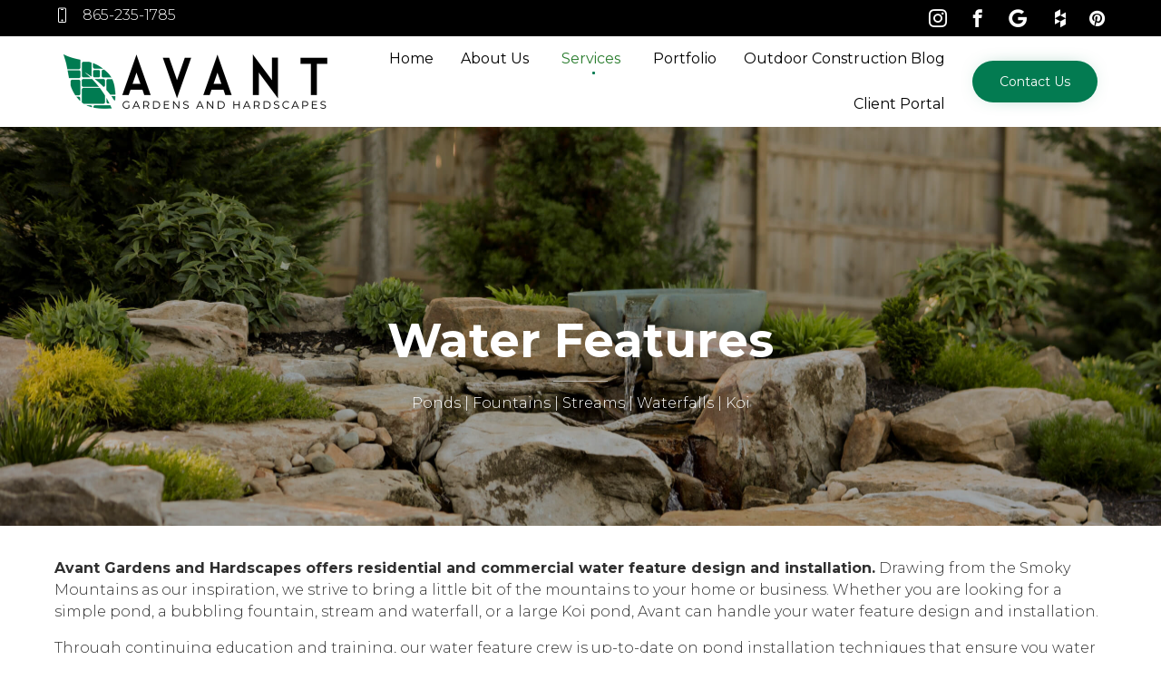

--- FILE ---
content_type: text/css
request_url: https://avantgardenstn.com/wp-content/uploads/bb-plugin/cache/13332-layout-partial.css?ver=588ed9961aa1ca041c08493115d2646c
body_size: 47
content:
.fl-node-596673e94e945 > .fl-row-content-wrap {background-color: #FCFBF7;border-top-width: 1px;border-right-width: 0px;border-bottom-width: 1px;border-left-width: 0px;} .fl-node-596673e94e945 > .fl-row-content-wrap {padding-bottom:0px;}.fl-node-5e905894937a2 {width: 33.33%;}.fl-node-5e905894937a8 {width: 33.33%;}.fl-node-5e9058bca8af6 {width: 33.33%;}.fl-node-5e9058c6b5ee3 {width: 25%;}.fl-node-5e9058c6b5ee9 {width: 50%;}.fl-node-5e9058c6b5eec {width: 25%;}img.mfp-img {padding-bottom: 40px !important;}@media (max-width: 768px) { .fl-photo-content {width: 100%;} }.fl-node-5e9058ad046e3 .fl-photo {text-align: center;}.fl-builder-content .vamtam-button-width-full .vamtam-button {display: block;text-align: center;}.fl-builder-content .vamtam-button-width-custom .vamtam-button {display: inline-block;text-align: center;max-width: 100%;}.fl-builder-content .vamtam-button i {font-size: 1.3em;height: auto;margin-right:8px;vertical-align: middle;width: auto;}.fl-builder-content .vamtam-button i.vamtam-button-icon-after {margin-left: 8px;margin-right: 0;}.fl-builder-content .vamtam-button-has-icon .vamtam-button-text {vertical-align: middle;}.fl-builder-content .vamtam-button.icon-animation-enable:not(:hover) i.vamtam-button-icon {opacity: 0;}.fl-builder-content .fl-node-596673e94e87f .fl-rich-text, .fl-builder-content .fl-node-596673e94e87f .fl-rich-text *:not(b, strong) {text-align: center;}.fl-node-596673e94e8be .fl-module-content .fl-icon i {font-size: 25px;}.fl-node-596673e94e8be .fl-module-content .fl-icon:nth-child(1) i {color: var( --vamtam-accent-color-1 );}.fl-node-596673e94e8be .fl-module-content .fl-icon:nth-child(1) i:hover,.fl-node-596673e94e8be .fl-module-content .fl-icon:nth-child(1) a:hover i {color: var( --vamtam-accent-color-2 );}.fl-node-596673e94e8be .fl-module-content .fl-icon:nth-child(2) i {color: var( --vamtam-accent-color-1 );}.fl-node-596673e94e8be .fl-module-content .fl-icon:nth-child(3) i {color: var( --vamtam-accent-color-1 );}.fl-node-596673e94e8be .fl-module-content .fl-icon:nth-child(4) i {color: var( --vamtam-accent-color-1 );}.fl-node-596673e94e8be .fl-module-content .fl-icon:nth-child(4) i:hover,.fl-node-596673e94e8be .fl-module-content .fl-icon:nth-child(4) a:hover i {color: var( --vamtam-accent-color-2 );}.fl-node-596673e94e8be .fl-module-content .fl-icon:nth-child(5) i {color: var( --vamtam-accent-color-1 );}.fl-node-596673e94e8be .fl-icon-group .fl-icon {display: inline-block;margin-bottom: 10px;margin-top: 10px;margin-right: 25px;margin-left: 25px;} .fl-node-596673e94e901 > .fl-module-content {margin-bottom:0px;}